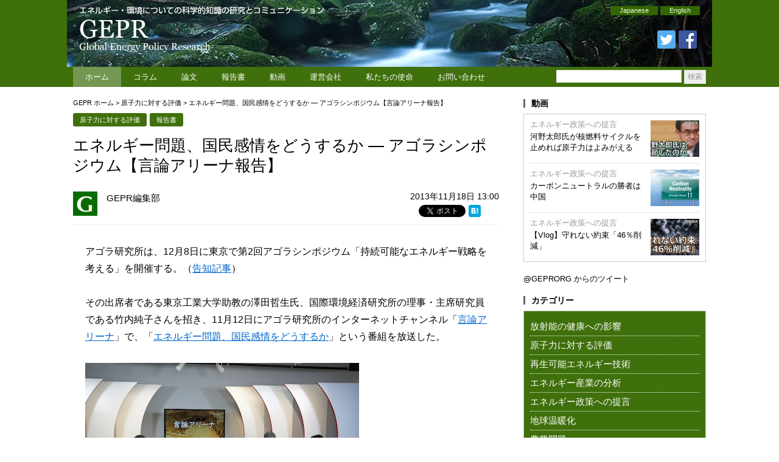

--- FILE ---
content_type: text/html; charset=UTF-8
request_url: https://www.gepr.org/contents/20131118-04/
body_size: 18550
content:
<!DOCTYPE html>
<html lang="ja">
<head prefix="og: http://ogp.me/ns# fb: http://ogp.me/ns/fb# article: http://ogp.me/ns/article#">
<meta charset="utf-8">
<title>エネルギー問題、国民感情をどうするか  — アゴラシンポジウム【言論アリーナ報告】 &#8211; Global Energy Policy Research | GEPR</title>
<meta name="keywords" content="GEPR,Global Energy,Global Energy Policy Research,放射能の健康への影響, 原子力に対する評価, 再生可能エネルギー技術, エネルギー産業, 規制改革、エネルギー政策への提言,福島第一原子力発電所,3.11,東日本大震災,除染,東京電力,エネルギー問題,エネルギー政策,放射能,放射性物質,エコ,太陽発電,風力発電,地熱発電,電力 , エネルギー問題、国民感情をどうするか  — アゴラシンポジウム【言論アリーナ報告】" />

<meta name="description" content="エネルギー問題、国民感情をどうするか  — アゴラシンポジウム【言論アリーナ報告】 ／ アゴラ研究所は、12月8日に東京で第2回アゴラシンポジウム「持続可能なエネルギー戦略を考える」を開催する。（告知記事） その出席者である東京工業大学助教の澤田哲生氏、国際環境経済研究所の理事・主席研究員である竹内純子さん" />

<meta name="twitter:card" content="summary_large_image">
<meta name="twitter:site" content="@GEPRORG">
<meta name="twitter:creator" content="@GEPRORG">
<meta name="twitter:title" content="エネルギー問題、国民感情をどうするか  — アゴラシンポジウム【言論アリーナ報告】（GEPR編集部）">
<meta name="twitter:description" content="アゴラ研究所は、12月8日に東京で第2回アゴラシンポジウム「持続可能なエネルギー戦略を考える」を開催する。（告知記事） その出席者である東京工業大学助教の澤田哲生氏、国際環境経済研究所の理事・主席研究員である竹内純子さん">
<meta property="twitter:image" content="https://www.gepr.org/wp-content/uploads/2016/06/001-32.jpg">

<link rel="stylesheet" href="https://www.gepr.org/wp-content/themes/gepr/css/base.css" />
<link rel="stylesheet" href="https://www.gepr.org/wp-content/themes/gepr/style.css?1.0.3" media="screen" />
<link rel="stylesheet" href="https://www.gepr.org/wp-content/themes/gepr/style_print.css" media="print" />
<link rel="pingback" href="https://www.gepr.org/xmlrpc.php" />
<link rel="shortcut icon" href="https://www.gepr.org/img/favicon.ico" type="image/png">
<link rel="icon" href="https://www.gepr.org/img/favicon.ico" type="image/x-icon">

<!--<script src="https://ajax.googleapis.com/ajax/libs/jquery/1.8.2/jquery.min.js"></script>-->


<meta name='robots' content='max-image-preview:large' />
<link rel='dns-prefetch' href='//ajax.googleapis.com' />
<link rel="alternate" type="application/rss+xml" title="Global Energy Policy Research | GEPR &raquo; エネルギー問題、国民感情をどうするか  — アゴラシンポジウム【言論アリーナ報告】 のコメントのフィード" href="https://www.gepr.org/contents/20131118-04/feed/" />
<link rel='stylesheet' id='wp-block-library-css' href='https://www.gepr.org/wp-includes/css/dist/block-library/style.min.css?ver=6.4.7' type='text/css' media='all' />
<style id='classic-theme-styles-inline-css' type='text/css'>
/*! This file is auto-generated */
.wp-block-button__link{color:#fff;background-color:#32373c;border-radius:9999px;box-shadow:none;text-decoration:none;padding:calc(.667em + 2px) calc(1.333em + 2px);font-size:1.125em}.wp-block-file__button{background:#32373c;color:#fff;text-decoration:none}
</style>
<style id='global-styles-inline-css' type='text/css'>
body{--wp--preset--color--black: #000000;--wp--preset--color--cyan-bluish-gray: #abb8c3;--wp--preset--color--white: #ffffff;--wp--preset--color--pale-pink: #f78da7;--wp--preset--color--vivid-red: #cf2e2e;--wp--preset--color--luminous-vivid-orange: #ff6900;--wp--preset--color--luminous-vivid-amber: #fcb900;--wp--preset--color--light-green-cyan: #7bdcb5;--wp--preset--color--vivid-green-cyan: #00d084;--wp--preset--color--pale-cyan-blue: #8ed1fc;--wp--preset--color--vivid-cyan-blue: #0693e3;--wp--preset--color--vivid-purple: #9b51e0;--wp--preset--gradient--vivid-cyan-blue-to-vivid-purple: linear-gradient(135deg,rgba(6,147,227,1) 0%,rgb(155,81,224) 100%);--wp--preset--gradient--light-green-cyan-to-vivid-green-cyan: linear-gradient(135deg,rgb(122,220,180) 0%,rgb(0,208,130) 100%);--wp--preset--gradient--luminous-vivid-amber-to-luminous-vivid-orange: linear-gradient(135deg,rgba(252,185,0,1) 0%,rgba(255,105,0,1) 100%);--wp--preset--gradient--luminous-vivid-orange-to-vivid-red: linear-gradient(135deg,rgba(255,105,0,1) 0%,rgb(207,46,46) 100%);--wp--preset--gradient--very-light-gray-to-cyan-bluish-gray: linear-gradient(135deg,rgb(238,238,238) 0%,rgb(169,184,195) 100%);--wp--preset--gradient--cool-to-warm-spectrum: linear-gradient(135deg,rgb(74,234,220) 0%,rgb(151,120,209) 20%,rgb(207,42,186) 40%,rgb(238,44,130) 60%,rgb(251,105,98) 80%,rgb(254,248,76) 100%);--wp--preset--gradient--blush-light-purple: linear-gradient(135deg,rgb(255,206,236) 0%,rgb(152,150,240) 100%);--wp--preset--gradient--blush-bordeaux: linear-gradient(135deg,rgb(254,205,165) 0%,rgb(254,45,45) 50%,rgb(107,0,62) 100%);--wp--preset--gradient--luminous-dusk: linear-gradient(135deg,rgb(255,203,112) 0%,rgb(199,81,192) 50%,rgb(65,88,208) 100%);--wp--preset--gradient--pale-ocean: linear-gradient(135deg,rgb(255,245,203) 0%,rgb(182,227,212) 50%,rgb(51,167,181) 100%);--wp--preset--gradient--electric-grass: linear-gradient(135deg,rgb(202,248,128) 0%,rgb(113,206,126) 100%);--wp--preset--gradient--midnight: linear-gradient(135deg,rgb(2,3,129) 0%,rgb(40,116,252) 100%);--wp--preset--font-size--small: 13px;--wp--preset--font-size--medium: 20px;--wp--preset--font-size--large: 36px;--wp--preset--font-size--x-large: 42px;--wp--preset--spacing--20: 0.44rem;--wp--preset--spacing--30: 0.67rem;--wp--preset--spacing--40: 1rem;--wp--preset--spacing--50: 1.5rem;--wp--preset--spacing--60: 2.25rem;--wp--preset--spacing--70: 3.38rem;--wp--preset--spacing--80: 5.06rem;--wp--preset--shadow--natural: 6px 6px 9px rgba(0, 0, 0, 0.2);--wp--preset--shadow--deep: 12px 12px 50px rgba(0, 0, 0, 0.4);--wp--preset--shadow--sharp: 6px 6px 0px rgba(0, 0, 0, 0.2);--wp--preset--shadow--outlined: 6px 6px 0px -3px rgba(255, 255, 255, 1), 6px 6px rgba(0, 0, 0, 1);--wp--preset--shadow--crisp: 6px 6px 0px rgba(0, 0, 0, 1);}:where(.is-layout-flex){gap: 0.5em;}:where(.is-layout-grid){gap: 0.5em;}body .is-layout-flow > .alignleft{float: left;margin-inline-start: 0;margin-inline-end: 2em;}body .is-layout-flow > .alignright{float: right;margin-inline-start: 2em;margin-inline-end: 0;}body .is-layout-flow > .aligncenter{margin-left: auto !important;margin-right: auto !important;}body .is-layout-constrained > .alignleft{float: left;margin-inline-start: 0;margin-inline-end: 2em;}body .is-layout-constrained > .alignright{float: right;margin-inline-start: 2em;margin-inline-end: 0;}body .is-layout-constrained > .aligncenter{margin-left: auto !important;margin-right: auto !important;}body .is-layout-constrained > :where(:not(.alignleft):not(.alignright):not(.alignfull)){max-width: var(--wp--style--global--content-size);margin-left: auto !important;margin-right: auto !important;}body .is-layout-constrained > .alignwide{max-width: var(--wp--style--global--wide-size);}body .is-layout-flex{display: flex;}body .is-layout-flex{flex-wrap: wrap;align-items: center;}body .is-layout-flex > *{margin: 0;}body .is-layout-grid{display: grid;}body .is-layout-grid > *{margin: 0;}:where(.wp-block-columns.is-layout-flex){gap: 2em;}:where(.wp-block-columns.is-layout-grid){gap: 2em;}:where(.wp-block-post-template.is-layout-flex){gap: 1.25em;}:where(.wp-block-post-template.is-layout-grid){gap: 1.25em;}.has-black-color{color: var(--wp--preset--color--black) !important;}.has-cyan-bluish-gray-color{color: var(--wp--preset--color--cyan-bluish-gray) !important;}.has-white-color{color: var(--wp--preset--color--white) !important;}.has-pale-pink-color{color: var(--wp--preset--color--pale-pink) !important;}.has-vivid-red-color{color: var(--wp--preset--color--vivid-red) !important;}.has-luminous-vivid-orange-color{color: var(--wp--preset--color--luminous-vivid-orange) !important;}.has-luminous-vivid-amber-color{color: var(--wp--preset--color--luminous-vivid-amber) !important;}.has-light-green-cyan-color{color: var(--wp--preset--color--light-green-cyan) !important;}.has-vivid-green-cyan-color{color: var(--wp--preset--color--vivid-green-cyan) !important;}.has-pale-cyan-blue-color{color: var(--wp--preset--color--pale-cyan-blue) !important;}.has-vivid-cyan-blue-color{color: var(--wp--preset--color--vivid-cyan-blue) !important;}.has-vivid-purple-color{color: var(--wp--preset--color--vivid-purple) !important;}.has-black-background-color{background-color: var(--wp--preset--color--black) !important;}.has-cyan-bluish-gray-background-color{background-color: var(--wp--preset--color--cyan-bluish-gray) !important;}.has-white-background-color{background-color: var(--wp--preset--color--white) !important;}.has-pale-pink-background-color{background-color: var(--wp--preset--color--pale-pink) !important;}.has-vivid-red-background-color{background-color: var(--wp--preset--color--vivid-red) !important;}.has-luminous-vivid-orange-background-color{background-color: var(--wp--preset--color--luminous-vivid-orange) !important;}.has-luminous-vivid-amber-background-color{background-color: var(--wp--preset--color--luminous-vivid-amber) !important;}.has-light-green-cyan-background-color{background-color: var(--wp--preset--color--light-green-cyan) !important;}.has-vivid-green-cyan-background-color{background-color: var(--wp--preset--color--vivid-green-cyan) !important;}.has-pale-cyan-blue-background-color{background-color: var(--wp--preset--color--pale-cyan-blue) !important;}.has-vivid-cyan-blue-background-color{background-color: var(--wp--preset--color--vivid-cyan-blue) !important;}.has-vivid-purple-background-color{background-color: var(--wp--preset--color--vivid-purple) !important;}.has-black-border-color{border-color: var(--wp--preset--color--black) !important;}.has-cyan-bluish-gray-border-color{border-color: var(--wp--preset--color--cyan-bluish-gray) !important;}.has-white-border-color{border-color: var(--wp--preset--color--white) !important;}.has-pale-pink-border-color{border-color: var(--wp--preset--color--pale-pink) !important;}.has-vivid-red-border-color{border-color: var(--wp--preset--color--vivid-red) !important;}.has-luminous-vivid-orange-border-color{border-color: var(--wp--preset--color--luminous-vivid-orange) !important;}.has-luminous-vivid-amber-border-color{border-color: var(--wp--preset--color--luminous-vivid-amber) !important;}.has-light-green-cyan-border-color{border-color: var(--wp--preset--color--light-green-cyan) !important;}.has-vivid-green-cyan-border-color{border-color: var(--wp--preset--color--vivid-green-cyan) !important;}.has-pale-cyan-blue-border-color{border-color: var(--wp--preset--color--pale-cyan-blue) !important;}.has-vivid-cyan-blue-border-color{border-color: var(--wp--preset--color--vivid-cyan-blue) !important;}.has-vivid-purple-border-color{border-color: var(--wp--preset--color--vivid-purple) !important;}.has-vivid-cyan-blue-to-vivid-purple-gradient-background{background: var(--wp--preset--gradient--vivid-cyan-blue-to-vivid-purple) !important;}.has-light-green-cyan-to-vivid-green-cyan-gradient-background{background: var(--wp--preset--gradient--light-green-cyan-to-vivid-green-cyan) !important;}.has-luminous-vivid-amber-to-luminous-vivid-orange-gradient-background{background: var(--wp--preset--gradient--luminous-vivid-amber-to-luminous-vivid-orange) !important;}.has-luminous-vivid-orange-to-vivid-red-gradient-background{background: var(--wp--preset--gradient--luminous-vivid-orange-to-vivid-red) !important;}.has-very-light-gray-to-cyan-bluish-gray-gradient-background{background: var(--wp--preset--gradient--very-light-gray-to-cyan-bluish-gray) !important;}.has-cool-to-warm-spectrum-gradient-background{background: var(--wp--preset--gradient--cool-to-warm-spectrum) !important;}.has-blush-light-purple-gradient-background{background: var(--wp--preset--gradient--blush-light-purple) !important;}.has-blush-bordeaux-gradient-background{background: var(--wp--preset--gradient--blush-bordeaux) !important;}.has-luminous-dusk-gradient-background{background: var(--wp--preset--gradient--luminous-dusk) !important;}.has-pale-ocean-gradient-background{background: var(--wp--preset--gradient--pale-ocean) !important;}.has-electric-grass-gradient-background{background: var(--wp--preset--gradient--electric-grass) !important;}.has-midnight-gradient-background{background: var(--wp--preset--gradient--midnight) !important;}.has-small-font-size{font-size: var(--wp--preset--font-size--small) !important;}.has-medium-font-size{font-size: var(--wp--preset--font-size--medium) !important;}.has-large-font-size{font-size: var(--wp--preset--font-size--large) !important;}.has-x-large-font-size{font-size: var(--wp--preset--font-size--x-large) !important;}
.wp-block-navigation a:where(:not(.wp-element-button)){color: inherit;}
:where(.wp-block-post-template.is-layout-flex){gap: 1.25em;}:where(.wp-block-post-template.is-layout-grid){gap: 1.25em;}
:where(.wp-block-columns.is-layout-flex){gap: 2em;}:where(.wp-block-columns.is-layout-grid){gap: 2em;}
.wp-block-pullquote{font-size: 1.5em;line-height: 1.6;}
</style>
<link rel='stylesheet' id='wp-pagenavi-css' href='https://www.gepr.org/wp-content/plugins/wp-pagenavi/pagenavi-css.css?ver=2.70' type='text/css' media='all' />
<link rel='stylesheet' id='wordpress-popular-posts-css-css' href='https://www.gepr.org/wp-content/plugins/wordpress-popular-posts/assets/css/wpp.css?ver=6.3.4' type='text/css' media='all' />
<link rel='stylesheet' id='amazonjs-css' href='https://www.gepr.org/wp-content/plugins/amazonjs/css/amazonjs.css?ver=0.10' type='text/css' media='all' />
<link rel='stylesheet' id='slimbox2-css' href='https://www.gepr.org/wp-content/plugins/wp-slimbox2/css/slimbox2.css?ver=1.1' type='text/css' media='screen' />
<script type="text/javascript" src="https://ajax.googleapis.com/ajax/libs/jquery/1.8.2/jquery.min.js?ver=1.8.2" id="jquery-js"></script>
<script type="application/json" id="wpp-json">

{"sampling_active":0,"sampling_rate":100,"ajax_url":"https:\/\/www.gepr.org\/wp-json\/wordpress-popular-posts\/v1\/popular-posts","api_url":"https:\/\/www.gepr.org\/wp-json\/wordpress-popular-posts","ID":425,"token":"696d4da7f4","lang":0,"debug":0}

</script>
<script type="text/javascript" src="https://www.gepr.org/wp-content/plugins/wordpress-popular-posts/assets/js/wpp.min.js?ver=6.3.4" id="wpp-js-js"></script>
<script type="text/javascript" src="https://www.gepr.org/wp-content/plugins/wp-slimbox2/javascript/slimbox2.js?ver=2.04" id="slimbox2-js"></script>
<script type="text/javascript" id="slimbox2_autoload-js-extra">
/* <![CDATA[ */
var slimbox2_options = {"autoload":"1","overlayColor":"#000000","loop":"","overlayOpacity":"0.8","overlayFadeDuration":"400","resizeDuration":"400","resizeEasing":"swing","initialWidth":"250","initialHeight":"250","imageFadeDuration":"400","captionAnimationDuration":"400","caption":"el.title || el.firstChild.alt || el.firstChild.title || el.href || el.href","url":"1","selector":"div.entry-content, div.gallery, div.entry, div.post, div#page, body","counterText":"Image {x} of {y}","closeKeys":"27,88,67","previousKeys":"37,80","nextKeys":"39,78","prev":"https:\/\/www.gepr.org\/wp-content\/plugins\/wp-slimbox2\/images\/default\/prevlabel.gif","next":"https:\/\/www.gepr.org\/wp-content\/plugins\/wp-slimbox2\/images\/default\/nextlabel.gif","close":"https:\/\/www.gepr.org\/wp-content\/plugins\/wp-slimbox2\/images\/default\/closelabel.gif","picasaweb":"","flickr":"","mobile":""};
/* ]]> */
</script>
<script type="text/javascript" src="https://www.gepr.org/wp-content/plugins/wp-slimbox2/javascript/slimbox2_autoload.js?ver=1.0.4b" id="slimbox2_autoload-js"></script>
<link rel="https://api.w.org/" href="https://www.gepr.org/wp-json/" /><link rel="alternate" type="application/json" href="https://www.gepr.org/wp-json/wp/v2/posts/425" /><link rel="EditURI" type="application/rsd+xml" title="RSD" href="https://www.gepr.org/xmlrpc.php?rsd" />
<link rel="canonical" href="https://www.gepr.org/contents/20131118-04/" />
<link rel='shortlink' href='https://www.gepr.org/?p=425' />
<link rel="alternate" type="application/json+oembed" href="https://www.gepr.org/wp-json/oembed/1.0/embed?url=https%3A%2F%2Fwww.gepr.org%2Fcontents%2F20131118-04%2F" />
<link rel="alternate" type="text/xml+oembed" href="https://www.gepr.org/wp-json/oembed/1.0/embed?url=https%3A%2F%2Fwww.gepr.org%2Fcontents%2F20131118-04%2F&#038;format=xml" />
            <style id="wpp-loading-animation-styles">@-webkit-keyframes bgslide{from{background-position-x:0}to{background-position-x:-200%}}@keyframes bgslide{from{background-position-x:0}to{background-position-x:-200%}}.wpp-widget-placeholder,.wpp-widget-block-placeholder,.wpp-shortcode-placeholder{margin:0 auto;width:60px;height:3px;background:#dd3737;background:linear-gradient(90deg,#dd3737 0%,#571313 10%,#dd3737 100%);background-size:200% auto;border-radius:3px;-webkit-animation:bgslide 1s infinite linear;animation:bgslide 1s infinite linear}</style>
            


<script>
jQuery(function($){
    jQuery("#tab li").click(function() {
        var num = jQuery("#tab li").index(this);
        jQuery(".content_wrap").addClass('disnon');
        jQuery(".content_wrap").eq(num).removeClass('disnon');
        jQuery("#tab li").removeClass('select');
        jQuery(this).addClass('select')
    });

    jQuery('#pagetop').hide();
    jQuery(window).scroll(function(){
        if (jQuery(this).scrollTop() > 100) {
            jQuery('#pagetop').fadeIn();
        }
        else {
            jQuery('#pagetop').fadeOut();
        }
    });
 
    jQuery('#pagetop').click(function(){
        jQuery('html,body').animate({
            scrollTop: 0
        }, 300);
        return false;
    });

    jQuery('a img').hover(
      function(){$(this).fadeTo(1, 0.8);},
      function(){$(this).fadeTo(1, 1.0);}
    );
});
</script>

<script type="text/javascript" src="https://www.gepr.org/wp-content/themes/gepr/js/jquery.imageNavigation_sk.js"></script>
<script type="text/javascript">
jQuery(function(){
  jQuery("#image-navigation-text").imageNavigation({
    time:4000,
    animationTime:700,
    rolloverTime: 0,
    rolloutTime: 700,
    rolloverImage: false
  });
});
</script>

</head>

<body>
<!-- Analytics ここから-->

<script type="text/javascript">

  var _gaq = _gaq || [];
  _gaq.push(['_setAccount', 'UA-27864813-1']);
  _gaq.push(['_setDomainName', 'gepr.org']);
  _gaq.push(['_trackPageview']);

  (function() {
    var ga = document.createElement('script'); ga.type = 'text/javascript'; ga.async = true;
    ga.src = ('https:' == document.location.protocol ? 'https://ssl' : 'http://www') + '.google-analytics.com/ga.js';
    var s = document.getElementsByTagName('script')[0]; s.parentNode.insertBefore(ga, s);
  })();

</script>

<!-- Analytics ここまで-->
<div id="headerWapper" class="clearfix">
<div id="header" class="clearfix">
<h1><a href="https://www.gepr.org"><img src="https://www.gepr.org/wp-content/themes/gepr/img/logo.png" alt="GEPR: Global Energr Policy Research" border="0" /></a></h1>
<div class="headerFunction">
<ul id="lang-button">
<li><a href="/ja/">Japanese</a></li>
<li><a href="/en/">English</a></li>
</ul>
<ul class="sns">
<li><a href="https://twitter.com/GEPRORG"><img src="https://www.gepr.org/wp-content/themes/gepr/img/ic_twitter.png" alt="" border="0" /></a></li>
<li><a href="https://www.facebook.com/GEPR.org/"><img src="https://www.gepr.org/wp-content/themes/gepr/img/ic_facebook.png" alt="" border="0" /></a></li>
</ul>
</div>

<!-- id="header" --></div>
<!-- id="headerWapper" --></div>

<div id="globalnaviWrapper" class="clearfix">
<div id="globalnavi">

<ul>
    <li class="current"><a href="https://www.gepr.org/">ホーム</a></li><!--
  --><li><a href="https://www.gepr.org/columns/">コラム</a></li><!--
  --><li><a href="https://www.gepr.org/articles/">論文</a></li><!--
  --><li><a href="https://www.gepr.org/reports/">報告書</a></li><!--
  --><li><a href="https://www.gepr.org/video/">動画</a></li><!--
  --><li><a href="http://www.agorajp.com/company/" target="_blank">運営会社</a></li><!--
  --><li><a href="https://www.gepr.org/mission/">私たちの使命</a></li><!--
  --><li class="last"><a href="https://www.gepr.org/contactus/">お問い合わせ</a></li>
</ul>

<div id="search">
<form role="search" method="get" id="searchform" action="https://www.gepr.org" >
  <div>
  <input type="text" class="text" value="" name="s" id="s" />
  <input type="submit" class="submit" id="searchsubmit" value="検索" />
  </div>
  </form>

<!-- id="search" --></div>
<!-- id="globalnavi" --></div>
<!-- id="globalnaviWrapper" --></div>

<div id="wrapper">

<div id="content" class="clearfix">
<div id="main">

<!-- パンくずナビゲーション -->
<div class="breadcrumb"><!-- Breadcrumb NavXT 7.2.0 -->
<span typeof="v:Breadcrumb"><a rel="v:url" property="v:title" title="Go to Global Energy Policy Research | GEPR." href="https://www.gepr.org" class="home">GEPR ホーム</a></span> &gt; <span typeof="v:Breadcrumb"><a rel="v:url" property="v:title" title="Go to the 原子力に対する評価 category archives." href="https://www.gepr.org/the-evaluation-of-nuclear-power/" class="taxonomy category">原子力に対する評価</a></span> &gt; <span typeof="v:Breadcrumb"><span property="v:title">エネルギー問題、国民感情をどうするか  — アゴラシンポジウム【言論アリーナ報告】</span></span></div><!-- パンくずナビゲーション -->

<div class="article">


<div class="categoryList clearfix">
<ul class="post-categories">
	<li><a href="https://www.gepr.org/the-evaluation-of-nuclear-power/" rel="category tag">原子力に対する評価</a></li>
	<li><a href="https://www.gepr.org/reports/" rel="category tag">報告書</a></li></ul></div>

<div class="title"><h2><!-- ArticleTitle Start -->エネルギー問題、国民感情をどうするか  — アゴラシンポジウム【言論アリーナ報告】<!-- ArticleTitle End --></h2></div>

<div class="function">
<div class="date">2013年11月18日 13:00</div>
<div class="sns">
<ul>
<li><div class="fb-like" data-href="https://www.gepr.org/contents/20131118-04/" data-width="100" data-layout="button_count" data-show-faces="false" data-send="false">&nbsp;</div></li>
<li><a href="https://twitter.com/share" data-count="horizontal" class="twitter-share-button" data-url="https://www.gepr.org/contents/20131118-04/" data-text="エネルギー問題、国民感情をどうするか  — アゴラシンポジウム【言論アリーナ報告】" data-lang="ja">&nbsp;</a></li>
<li><div class="wsbl_hatena_button"><a href="http://b.hatena.ne.jp/entry/https://www.gepr.org/contents/20131118-04/" class="hatena-bookmark-button" data-hatena-bookmark-title="エネルギー問題、国民感情をどうするか  — アゴラシンポジウム【言論アリーナ報告】" data-hatena-bookmark-layout="standard" title="はてなブックマークに追加"> <img src="//b.hatena.ne.jp/images/entry-button/button-only@2x.png" alt="はてなブックマークに追加" width="20" height="20" style="border: none;" /></a></div></li>
</ul>
<!-- class="sns" --></div>
<!-- class="function" --></div>

<div class="articleTop">
<div class="authorInfo clearfix">
<div class="authorAvatar"><img alt='アバター画像' src='https://www.gepr.org/ja/cms/wp-content/uploads/2016/06/3196135a94a7b8316f03380bc9cdbbe9-60x60.png' srcset='https://www.gepr.org/ja/cms/wp-content/uploads/2016/06/3196135a94a7b8316f03380bc9cdbbe9-120x120.png 2x' class='avatar avatar-60 photo' height='60' width='60' decoding='async'/></div>
<div class="author"><a href="https://www.gepr.org/contents/author/gepreditor/">GEPR編集部</a></div>
<div class="businesstitle"></div>
<!-- class="authorInfo" --></div>
<!-- class="articleTop" --></div>

<div class="articleContent">

<div class="body">
<p class="text">アゴラ研究所は、12月8日に東京で第2回アゴラシンポジウム「持続可能なエネルギー戦略を考える」を開催する。（<a href="https://www.gepr.org/ja/contents/20131111-04/">告知記事</a>）</p>
<p class="text">その出席者である東京工業大学助教の澤田哲生氏、国際環境経済研究所の理事・主席研究員である竹内純子さんを招き、11月12日にアゴラ研究所のインターネットチャンネル「<a href="http://www.youtube.com/channel/UCJHLwoEJ55msgoxeiqJjOvA" target="_blank">言論アリーナ</a>」で、「<a href="http://www.youtube.com/watch?v=wgs-diI0qH0" target="_blank">エネルギー問題、国民感情をどうするか</a>」という番組を放送した。</p>
<div class="chart-area">
<img decoding="async" src="https://www.gepr.org/ja/images/20131118-04/img/001.jpg" />
</div>
<p class="text">放送では、同日に小泉純一郎元首相が日本記者クラブで行った原発をめぐる講演（<a href="http://www.youtube.com/watch?v=wgs-diI0qH0" target="_blank">日本記者クラブYouTubeチャンネル</a>）を批判的に分析した。福島原発事故から2年8カ月が経過したのに、エネルギー・原発問題は混乱が続いている。その背景にある人々の原子力への不信を、どのように考えるべきかを議論した。</p>
<h4 class="subtitle">小泉講演への疑問1−核廃棄物問題は解決不可能か？</h4>
<p class="text">小泉氏の講演は「脱原発を即座に行え」というもの。小泉氏はフィンランドのオンカロで、原発でできる放射性廃棄物の最終処分場を見学したことを強調して、「核のゴミ」脱原発を早期に行うことを主張した。</p>
<p class="text">これについて澤田氏は「まったく論理的ではない」と反論した。使用済核燃料などの最終処分方法は各国で考えられているが、いずれも最終的には地中処分を検討している。日本では、その地中処分に「核燃料サイクル」という取り組みを加えたものだ。</p>
<p class="text">それは再処理して核燃料の容積を減らし、プルトニウムを再利用する。それでも残る放射性物質をガラス固化体にして特殊な容器に入れて、地下数百メートルの地下に置き、人間の手から離そうとするものだ。日本では岐阜県瑞浪市、北海道幌延町で岩盤に穴を堀り、地中処分の影響について実証実験を行っている。放射性物質の大半は100年経過すれば無害化されるが、プルトニウムなどは無害化まで10万年程度かかるとされる。</p>
<p class="text">現在の日本では、使用済核燃料は分散して各地の原発に置かれている。それは1万4000トンもある。「小泉氏はそれに言及していない。原発ゼロにしてもその問題は解決しない」（池田氏）。また「地上に置くよりも、一カ所に集めて地下に置く方が、リスクは低くなる」（澤田氏）という批判があった。</p>
<p class="text">最終処分地の決定が難航していることは事実だ。しかし使用済核燃料の手段は見えているが、政治がこの問題に真剣に取り組まない面がある。「小泉さんのように時計の針を巻き戻すことを言うと、ただの混乱しか生まない」と澤田氏は指摘した。</p>
<p class="text">さらに竹内さんは、今ある原発の停止によって電力の不足と電力料金の上昇が起こっているという現実の問題を直視してほしいとした。さらに、「政治の仕事は方針を決めること。そうすれば優れた人が方法を考えてくれる」という小泉氏の発言については、全員が「無責任」と批判した。</p>
<h4 class="subtitle">小泉講演への疑問2—技術革新はありえるのか？</h4>
<p class="text">また小泉氏は再生可能エネルギーについて、大きな期待を寄せた。これについて池田氏は次のように述べた。「再エネはいくら増えても、原発の発電量をおぎなえない。2年半前に繰り返され、振興策をしても原発の代わりにこの1年でならなかった。その現実を小泉氏は見るべきだ」。</p>
<p class="text">澤田氏は各電源を使うことによる人間の健康への影響が、各国で検証されていると紹介した。どの研究も、その悪影響の程度の順番は、石炭、石油、天然ガス、原発、風力となる。化石燃料は採掘や、大気汚染での問題があり太陽光は工場の製造過程で、有毒物質を使うリスクがある。「再エネルギーを増やせば、その不安定性を克服するために、火力を増やす必要がある」という。</p>
<p class="text">再エネの弱点を補うために、小泉氏は蓄電技術の革新に期待する。蓄電池は世界各国で、投資と研究が行われている。EV（電気自動車）がそれを必要とするために加速した。しかし池田氏によれば、現時点でのコストは、電力に換算すると、1kW当たり約200ドル（2万円）にもなる。火力発電のコストは10円以下、さらに原発がそれより安いことを考えると、「このコストの差を埋めることは大変難しい」と予想した。</p>
<h4 class="subtitle">日本の問題、「エネルギーで原子力に関心が向きすぎ」</h4>
<p class="text">問題の多い小泉氏の講演だが、メディアが大きく取り上げ、そして影響力も大きい。朝日新聞の11月12日の<a href="http://headlines.yahoo.co.jp/hl?a=20131112-00000006-asahi-pol" target="_blank">世論調査</a>によると、最近の小泉氏の脱原発論について、「支持する」が60％、「支持しない」25％、「その他・答えない」が15％となった。</p>
<p class="text">エネルギーをめぐる議論で、日本では原発に関心が向きすぎであり、しかも「賛成か、反対か」という単純な議論ばかりが行われる。これも放送で話題となった。</p>
<p class="text">原子力には、問題も多い半面、メリットもある。そうしたことが報道されず、議論もされない。「高密度のエネルギーを使う要求を人類は止められないし、そういうエネルギーを使いこなせる集団が勝ち残ってきた。原発が世界からなくなる未来は、今のところ考えられない。日本が原発をやめるなら中国と韓国が進出するだけ」と、澤田氏は述べた。</p>
<p class="text">原子力は、温暖化対策とエネルギー不足の一手段であることが、世界で注目を集めている理由の一つだ。竹内さんは日本の温暖化政策が混乱していることを指摘した。政府方針は放送後15日に正式発表されたが、「2020年の温室効果ガス削減目標は05年比3．8％減」とした。しかし、その内実は原発稼働ゼロであることから、あいまいさを残して暫定的な目標になっている。「具体策が立てられない」（竹内さん）という。</p>
<h4 class="subtitle">メディア、専門家、世論、政治家の問題の集大成</h4>
<p class="text">なぜこのような議論の混乱が起きているのか。理由は複合的だ</p>
<p class="text">「メディアが成熟しないことが一因」であると、池田氏は指摘した。朝日新聞、東京中日新聞、また東京のテレビなどは、反原発という社論を決めると、多様な意見を掲載しない。また原子力事故の被災者を「聖なる存在」「犠牲者」であるかのようにして、一部の人の「反原発」や「リスクゼロ」の意見を絶対視する。そして、読者に喜ばれようと、報道は過激になる。</p>
<p class="text">「小泉さんの話は、技術を語り、議論の対象にできる。しかし『命より金を取るのか』とか『原発は悪だ』などの感情論ばかりが報道され、そして同調する人がいる。こうした思考停止の議論は何も生まない」と、池田氏は指摘した。</p>
<p class="text">原発事故後に沈黙して正確な情報を告知しなかった、原子力の専門家の責任も重い。「2年半隠れていたが、もぞもぞと『原子力ムラ』の中で動き出した。そういう人に『今こそあなた方が何十年もやってきたことを、世間の人に聞いてもらえるチャンスですよ。3・11前は誰も関心を持たなかった』と話しているのに、皆、批判を怖がって出てこない」という。ただし、これには「御用学者」などと、感情的に原子力や医療関係者を攻撃する一部の人の責任もあるという。</p>
<p class="text">これまでの広報活動も、まったく機能しなくなった。福島原発事故まで、政府、電力会社、原子力関係者は、原子力の必要性や安全性をPRしてきた。ところが、原発事故の後で誰もそうした論点を振り返らなかった。なぜか。竹内さんは東京電力の社員だった。「広報は一生懸命やっているのだが、コミュニケーション、つまり双方向の情報のやり取りではなく、説得になってしまった。それが信頼を築けなかった理由かもしれない」と、竹内さんは分析した。</p>
<p class="text">エネルギーをめぐる国民的な議論を深めるには、今までの方法が役立たない。「今後どうすればいいのか、手法が見えない」という点で出席者は一致した。しかし「正確な情報を共有し、できる限り感情に流れず、理性的に合意を積み重ねること」（竹内さん）という進むべき方向は明らかだ。</p>
<p class="text">エネルギー政策では「3つのE」を考えることが基本といわれる。「エネルギー・セキュリティー（安全・安全保障）」「エコロジー（環境）」「エコノミー（経済性）」の、Eから始まる3論点だ。「今は『放射能からの安全』に関心が向きがちだが、生活や安定供給などの『安全』も含むはず。さまざまな視点から問題を、考え、議論を積み重ねることは必要ではないか」と竹内さんは述べた。</p>
<p class="text">番組の最後に「小泉発言を支持しますか」と、ニコ生視聴者向けにアンケートを行った。すると「支持する」が35・5％、「支持しない」が64・5％となり、朝日新聞世論調査と真逆になった。もちろん、質問母集団の違いが現れた形だが、小泉氏への意見は決して賛美一辺倒ではない。</p>
<p class="text">池田氏は最後にまとめた。「12月8日のシンポジウムでは、混乱する議論を整理し、現状を変えるささやかな一歩にしたい。冷静な議論を積み重ねることで、適切なエネルギーの未来の構築ができることを期待している」。</p>
<p class="text">アゴラシンポジウムへの多くの方の参加、また放送の視聴をぜひご検討いただきたい。</p>
<p class="text">（2013年11月18日掲載）</p>
<p><!--end div.body--></div>

<!-- class="articleContent" --></div>

<div class="tag">
</div>

<a class="pdfbutton" href="https://www.gepr.org/contents/20131118-04/?output=pdf"><img src="https://www.gepr.org/wp-content/plugins/wp-mpdf/pdf.png" alt="This page as PDF" border="0" /></a>
<ul class="block_sns_bookmark mb10px">
<li class="fb_btn_bottom">
<a href="http://www.facebook.com/share.php?u=https://www.gepr.org/contents/20131118-04/" target="_blank" onclick="window.open(this.href, 'facebookWindow', 'width=650, height=306, menubar=no, toolbar=no, scrollbars=no'); return false;"><img src="https://www.gepr.org/wp-content/themes/gepr/img/icn_facebook.png" alt="Share on Facebook" width="30" height="37" style="border: none;" /><span>シェアする</span></a>
</li><!--
--><li class="tw_btn_bottom">
<a href="http://twitter.com/share?url=https://www.gepr.org/contents/20131118-04/&amp;text=エネルギー問題、国民感情をどうするか  — アゴラシンポジウム【言論アリーナ報告】　-　アゴラ" target="_blank"  onclick="window.open(this.href, 'twitterWindow', 'width=550, height=420, menubar=no, toolbar=no, scrollbars=no'); return false;"><img src="https://www.gepr.org/wp-content/themes/gepr/img/icn_twitter.png" alt="Share on Twitter" width="30" height="37" style="border: none;" /><span>ツイートする</span></a>
</li>
</ul><!--block_sns_bookmark-->


<div class="articleBottom">
<div class="authorInfo">
<div class="authorAvatar"><img alt='アバター画像' src='https://www.gepr.org/ja/cms/wp-content/uploads/2016/06/3196135a94a7b8316f03380bc9cdbbe9-60x60.png' srcset='https://www.gepr.org/ja/cms/wp-content/uploads/2016/06/3196135a94a7b8316f03380bc9cdbbe9-120x120.png 2x' class='avatar avatar-60 photo' height='60' width='60' decoding='async'/></div>
<div class="authorProfile">
<div class="author"><a href="https://www.gepr.org/contents/author/gepreditor/">GEPR編集部</a></div>
<div class="profile"></div>
<div class="authorPage"><a href="https://www.gepr.org/contents/author/gepreditor/">&gt; GEPR編集部のほかの記事を読む</a></div>
<!-- class="authorProfile" --></div>
<!-- class="authorInfo" --></div>
<!-- class="articleBottom" --></div>


<!-- class="article" --></div>
<div class="bottom">


<div class="header">
<h2>関連記事</h2>
</div>

<ul class="oneColumn clearfix">

<li class="box">
<div class="image"><a href="https://www.gepr.org/contents/20160107-04/" title="遺伝子組み換え作物、活用は可能か【アゴラ農業シンポジウム4】"><img src="https://www.gepr.org/wp-content/uploads/2017/01/9a2fbf5b302d4f9a1ca8af1f33622130-160x100.jpg" class="attachment-four size-four wp-post-image" alt="" decoding="async" loading="lazy" srcset="https://www.gepr.org/wp-content/uploads/2017/01/9a2fbf5b302d4f9a1ca8af1f33622130-160x100.jpg 160w, https://www.gepr.org/wp-content/uploads/2017/01/9a2fbf5b302d4f9a1ca8af1f33622130-279x172.jpg 279w" sizes="(max-width: 160px) 100vw, 160px" /></a></div>
<div class="title"><a href="https://www.gepr.org/contents/20160107-04/" title="遺伝子組み換え作物、活用は可能か【アゴラ農業シンポジウム4】">遺伝子組み換え作物、活用は可能か【アゴラ農業シンポジウム4】</a>
</div>
<div class="author"><a href="https://www.gepr.org/contents/author/gepreditor/" title="GEPR編集部 の投稿" rel="author">GEPR編集部</a></div>
<div class="excerpt">池田・石破さんの意見には、印象に残る点がいくつかありました。メディアがこの問題、安全に傾きがちな面はあるという指摘ですが、小島さん、この点をどう考えますか。</div>
<!-- class="box" --></li><li class="box">
<div class="image"><a href="https://www.gepr.org/contents/20160215-01/" title="今後どうなる？日本の温暖化対策（上）"><img src="https://www.gepr.org/wp-content/uploads/2016/06/001-254-160x100.jpg" class="attachment-four size-four wp-post-image" alt="" decoding="async" loading="lazy" srcset="https://www.gepr.org/wp-content/uploads/2016/06/001-254-160x100.jpg 160w, https://www.gepr.org/wp-content/uploads/2016/06/001-254-279x172.jpg 279w" sizes="(max-width: 160px) 100vw, 160px" /></a></div>
<div class="title"><a href="https://www.gepr.org/contents/20160215-01/" title="今後どうなる？日本の温暖化対策（上）">今後どうなる？日本の温暖化対策（上）</a>
</div>
<div class="author"><a href="https://www.gepr.org/contents/author/gepreditor/" title="GEPR編集部 の投稿" rel="author">GEPR編集部</a></div>
<div class="excerpt">すべての国が参加する枠組みであるパリ協定の合意という成果を挙げたCOP21（国連・気候変動枠組み条約第21回締約国会議）。そして今後の国内対策を示す地球温暖化対策計画（温対計画）の策定作業も始まった。この影響はどのように日本の産業界、そしてエネルギー業界に及ぶのか。3人の専門家を招き分析した。
</div>
<!-- class="box" --></li><li class="box">
<div class="image"><a href="https://www.gepr.org/contents/20150406-03/" title="2030年ＥＵエネルギー気候変動パッケージ（その１）― 続・欧州のエネルギー環境政策を巡る風景感"><img src="https://www.gepr.org/wp-content/uploads/2016/06/001-356-160x100.jpg" class="attachment-four size-four wp-post-image" alt="" decoding="async" loading="lazy" srcset="https://www.gepr.org/wp-content/uploads/2016/06/001-356-160x100.jpg 160w, https://www.gepr.org/wp-content/uploads/2016/06/001-356-300x185.jpg 300w, https://www.gepr.org/wp-content/uploads/2016/06/001-356-279x172.jpg 279w, https://www.gepr.org/wp-content/uploads/2016/06/001-356.jpg 600w" sizes="(max-width: 160px) 100vw, 160px" /></a></div>
<div class="title"><a href="https://www.gepr.org/contents/20150406-03/" title="2030年ＥＵエネルギー気候変動パッケージ（その１）― 続・欧州のエネルギー環境政策を巡る風景感">2030年ＥＵエネルギー気候変動パッケージ（その１）― 続・欧州のエネルギー環境政策を巡る風景感</a>
</div>
<div class="author"><a href="https://www.gepr.org/contents/author/junarima/" title="有馬 純 の投稿" rel="author">有馬 純</a></div>
<div class="excerpt">昨年7月に5回にわたって<a href="http://ieei.or.jp/2014/07/special201212071/" target="_blank">「欧州のエネルギー・環境政策をめぐる風景感」</a>を投稿したが、その後半年の間に色々な動きがあった。これから数回にわたって「続・欧州のエネルギー環境政策を巡る風景感」を綴ってみたい。
</div>
<!-- class="box" --></li><li class="box">
<div class="image"><a href="https://www.gepr.org/contents/20150525-02/" title="再エネ急拡大のエネルギーベストミックス案、実現可能か？"><img src="https://www.gepr.org/wp-content/uploads/2016/06/001-338-160x100.jpg" class="attachment-four size-four wp-post-image" alt="" decoding="async" loading="lazy" srcset="https://www.gepr.org/wp-content/uploads/2016/06/001-338-160x100.jpg 160w, https://www.gepr.org/wp-content/uploads/2016/06/001-338-279x172.jpg 279w" sizes="(max-width: 160px) 100vw, 160px" /></a></div>
<div class="title"><a href="https://www.gepr.org/contents/20150525-02/" title="再エネ急拡大のエネルギーベストミックス案、実現可能か？">再エネ急拡大のエネルギーベストミックス案、実現可能か？</a>
</div>
<div class="author"><a href="https://www.gepr.org/contents/author/takaakiishii/" title="石井 孝明 の投稿" rel="author">石井 孝明</a></div>
<div class="excerpt">経済産業省は4月28日に、エネルギー源の割合目標を定める「エネルギーミックス」案をまとめた。電源に占める原子力の割合を震災前の約3割から20−22％に減らす一方で、再エネを同7％から22−24％に拡大するなど、原子力に厳しく再エネにやさしい世論に配慮した。しかし、この目標は「荒唐無稽」というほどではないものの、実現が難しい内容だ。コストへの配慮が足りず、原子力の扱いがあいまいなためだ。それを概観してみる。
</div>
<!-- class="box" --></li><li class="box">
<div class="image"><a href="https://www.gepr.org/contents/20150608-03/" title="京都議定書はなぜ失敗したのか【言論アリーナ報告】"><img src="https://www.gepr.org/wp-content/uploads/2016/06/001-335-160x100.jpg" class="attachment-four size-four wp-post-image" alt="" decoding="async" loading="lazy" srcset="https://www.gepr.org/wp-content/uploads/2016/06/001-335-160x100.jpg 160w, https://www.gepr.org/wp-content/uploads/2016/06/001-335-279x172.jpg 279w" sizes="(max-width: 160px) 100vw, 160px" /></a></div>
<div class="title"><a href="https://www.gepr.org/contents/20150608-03/" title="京都議定書はなぜ失敗したのか【言論アリーナ報告】">京都議定書はなぜ失敗したのか【言論アリーナ報告】</a>
</div>
<div class="author"><a href="https://www.gepr.org/contents/author/gepreditor/" title="GEPR編集部 の投稿" rel="author">GEPR編集部</a></div>
<div class="excerpt">アゴラ研究所の運営するネット放送<a href="https://www.youtube.com/channel/UCJHLwoEJ55msgoxeiqJjOvA" target="_blank">「言論アリーナ」</a>。6月2日に<a href="https://www.youtube.com/watch?v=qwTwlIAOc2g" target="_blank">「京都議定書はなぜ失敗したのか?非現実的なエネルギーミックス」</a>を放送した。出演は澤昭裕氏（国際環境経済研究所所長、21世紀政策研究所研究主幹）、池田信夫氏（アゴラ研究所所長）、司会はGEPR編集者であるジャーナリストの石井孝明が務めた。
</div>
<!-- class="box" --></li><li class="box">
<div class="image"><a href="https://www.gepr.org/contents/20150518-01/" title="東通原発「断層問題」、規制委員会の判定への疑問"><img src="https://www.gepr.org/wp-content/uploads/2016/06/001-340-160x100.jpg" class="attachment-four size-four wp-post-image" alt="" decoding="async" loading="lazy" srcset="https://www.gepr.org/wp-content/uploads/2016/06/001-340-160x100.jpg 160w, https://www.gepr.org/wp-content/uploads/2016/06/001-340-279x172.jpg 279w" sizes="(max-width: 160px) 100vw, 160px" /></a></div>
<div class="title"><a href="https://www.gepr.org/contents/20150518-01/" title="東通原発「断層問題」、規制委員会の判定への疑問">東通原発「断層問題」、規制委員会の判定への疑問</a>
</div>
<div class="author"><a href="https://www.gepr.org/contents/author/takaakiishii/" title="石井 孝明 の投稿" rel="author">石井 孝明</a></div>
<div class="excerpt">原子力規制委員会は東北電力東通（ひがしどおり）原子力発電所（青森県）の敷地内の断層について「活動性が否定できない」とする有識者会合による評価書を3月25日に受理した。これに東北電力は異論を唱え、専門家も規制委の判断に疑問を示す。一般に知られていない問題を解説したい。
</div>
<!-- class="box" --></li><li class="box">
<div class="image"><a href="https://www.gepr.org/contents/20150119-04/" title="無資源国・日本は侵略に弱い－脱原発のできなかったウクライナから考える"><img src="https://www.gepr.org/wp-content/uploads/2016/06/001-121-160x100.jpg" class="attachment-four size-four wp-post-image" alt="" decoding="async" loading="lazy" srcset="https://www.gepr.org/wp-content/uploads/2016/06/001-121-160x100.jpg 160w, https://www.gepr.org/wp-content/uploads/2016/06/001-121-279x172.jpg 279w" sizes="(max-width: 160px) 100vw, 160px" /></a></div>
<div class="title"><a href="https://www.gepr.org/contents/20150119-04/" title="無資源国・日本は侵略に弱い－脱原発のできなかったウクライナから考える">無資源国・日本は侵略に弱い－脱原発のできなかったウクライナから考える</a>
</div>
<div class="author"><a href="https://www.gepr.org/contents/author/takaakiishii/" title="石井 孝明 の投稿" rel="author">石井 孝明</a></div>
<div class="excerpt">昨年11月、チェルノブイリ原発とウクライナ政変を視察するツアーに参加した。印象に残ったことがある。1986年の原発事故を経験したのにもかかわらず、ウクライナの人々が原発を容認していたことだ。
</div>
<!-- class="box" --></li><li class="box">
<div class="image"><a href="https://www.gepr.org/contents/20130924-02/" title="福島原発事故、専門家は責任から逃げるな"></a></div>
<div class="title"><a href="https://www.gepr.org/contents/20130924-02/" title="福島原発事故、専門家は責任から逃げるな">福島原発事故、専門家は責任から逃げるな</a>
</div>
<div class="author"><a href="https://www.gepr.org/contents/author/takaakiishii/" title="石井 孝明 の投稿" rel="author">石井 孝明</a></div>
<div class="excerpt">ある政府系財団の科学コミュニケーションセンターで、関係者がTwitterで「専門家による意義深い取り組みです」と、学者が科学知識を伝える組織の活動を紹介していた。科学技術と社会の関係は関心のある領域で、私はこうした情報をウォッチしている。しかし、ちょっと腹が立った。そこには「福島」「原発事故」という文字がない。挑発はよくないが、私はその関係者に次の皮肉を送ってしまった。
</div>
<!-- class="box" --></li>  
<!-- class="oneColumn" --></ul>
  
  
<div class="fb-comments" data-href="https://www.gepr.org/contents/20131118-04/" data-width="700" data-numposts="5"></div>
<!-- class="bottom" --></div>

<!-- id="main" --></div>

<div id="sub">

<div class="movie">
<div class="header">
<h2>動画</h2>
</div>
<div class="section">
<ul>
<li><a href="https://www.gepr.org/contents/20210911-02/" title="河野太郎氏が核燃料サイクルを止めれば原子力はよみがえる"><img src="https://www.gepr.org/wp-content/uploads/2021/09/maxresdefault-80x60.jpeg" class="attachment-small size-small wp-post-image" alt="" decoding="async" loading="lazy" /></a><span class="category"><a href="https://www.gepr.org/recommendations-for-energy-policy">エネルギー政策への提言</a></span><span class="title"><a href="https://www.gepr.org/contents/20210911-02/" title="河野太郎氏が核燃料サイクルを止めれば原子力はよみがえる">河野太郎氏が核燃料サイクルを止めれば原子力はよみがえる</a></span></li>
<li><a href="https://www.gepr.org/contents/20210702-02/" title="カーボンニュートラルの勝者は中国"><img src="https://www.gepr.org/wp-content/uploads/2021/06/iStock-491310438-80x60.jpg" class="attachment-small size-small wp-post-image" alt="" decoding="async" loading="lazy" /></a><span class="category"><a href="https://www.gepr.org/recommendations-for-energy-policy">エネルギー政策への提言</a></span><span class="title"><a href="https://www.gepr.org/contents/20210702-02/" title="カーボンニュートラルの勝者は中国">カーボンニュートラルの勝者は中国</a></span></li>
<li><a href="https://www.gepr.org/contents/%e3%80%90vlog%e3%80%91%e5%ae%88%e3%82%8c%e3%81%aa%e3%81%84%e7%b4%84%e6%9d%9f%e3%80%8c46%ef%bc%85%e5%89%8a%e6%b8%9b%e3%80%8d/" title="【Vlog】守れない約束「46％削減」"><img src="https://www.gepr.org/wp-content/uploads/2021/04/vlog46-80x60.jpg" class="attachment-small size-small wp-post-image" alt="" decoding="async" loading="lazy" /></a><span class="category"><a href="https://www.gepr.org/recommendations-for-energy-policy">エネルギー政策への提言</a></span><span class="title"><a href="https://www.gepr.org/contents/%e3%80%90vlog%e3%80%91%e5%ae%88%e3%82%8c%e3%81%aa%e3%81%84%e7%b4%84%e6%9d%9f%e3%80%8c46%ef%bc%85%e5%89%8a%e6%b8%9b%e3%80%8d/" title="【Vlog】守れない約束「46％削減」">【Vlog】守れない約束「46％削減」</a></span></li>
</ul>
<!-- class="section" --></div>
<!-- class="movie" --></div>

<div class="subSection">
<a class="twitter-timeline" href="https://twitter.com/GEPRORG" data-widget-id="387394506980470784" height="500">@GEPRORG からのツイート</a>
<script>!function(d,s,id){var js,fjs=d.getElementsByTagName(s)[0],p=/^http:/.test(d.location)?'http':'https';if(!d.getElementById(id)){js=d.createElement(s);js.id=id;js.src=p+"://platform.twitter.com/widgets.js";fjs.parentNode.insertBefore(js,fjs);}}(document,"script","twitter-wjs");</script>
<!-- class="subSection" --></div>

<div class="categories">
<div class="header">
<h2>カテゴリー</h2>
</div>
<div class="section">
<ul>
<li><a href="https://www.gepr.org/the-health-effects-of-radioactivity/">放射能の健康への影響</a></li>
<li><a href="https://www.gepr.org/the-evaluation-of-nuclear-power/">原子力に対する評価</a></li>
<li><a href="https://www.gepr.org/renewable-energy-technology/">再生可能エネルギー技術</a></li>
<li><a href="https://www.gepr.org/analysis-of-energy-industry/">エネルギー産業の分析</a></li>
<li><a href="https://www.gepr.org/recommendations-for-energy-policy/">エネルギー政策への提言</a></li>
<li><a href="https://www.gepr.org/global-warming/">地球温暖化</a></li>
<li><a href="https://www.gepr.org/agricultural-problem/">農業問題</a></li>
</ul>
<!-- class="section" --></div>
<!-- class="categories" --></div>

<div class="rankingWrapper">
<div class="header">
<h2>アクセスランキング</h2>
</div>

<ul id="tab">
<li class="select">24時間</li>
<li>週間</li>
<li>月間</li>
</ul>

<div class="section">

<div class="content_wrap">
<ul class="ranking">
<li><span class="title"><a href="https://www.gepr.org/contents/20190521-01/" class="wpp-post-title" target="_self">特定重大事故等対処施設（特重施設）とは何か</a></span><span class="author"><a href="https://www.gepr.org/contents/author/muneomorokuzu/">諸葛 宗男</a></span></li>
<li><span class="title"><a href="https://www.gepr.org/contents/20250203-01/" class="wpp-post-title" target="_self">トランプが気候変動は「いかさま」だという理由</a></span><span class="author"><a href="https://www.gepr.org/contents/author/yoshihiro_muronaka/">室中 善博</a></span></li>
<li><span class="title"><a href="https://www.gepr.org/contents/20260123-02/" class="wpp-post-title" target="_self">トランプ政権の気候変動枠組み条約離脱が意味するもの</a></span><span class="author"><a href="https://www.gepr.org/contents/author/junarima/">有馬 純</a></span></li>
<li><span class="title"><a href="https://www.gepr.org/contents/20260123-01/" class="wpp-post-title" target="_self">再エネで電気代爆上がりのオーストラリアに明日の日本を見る</a></span><span class="author"><a href="https://www.gepr.org/contents/author/taishisugiyama/">杉山 大志</a></span></li>
<li><span class="title"><a href="https://www.gepr.org/contents/20260122-01/" class="wpp-post-title" target="_self">英中銀総裁が衝撃の告白「ネットゼロは経済を減速させる」</a></span><span class="author"><a href="https://www.gepr.org/contents/author/fujieda/">藤枝 一也</a></span></li>

</ul></div>

<div class="content_wrap disnon">
<ul class="ranking">
<li><span class="title"><a href="https://www.gepr.org/contents/20250203-01/" class="wpp-post-title" target="_self">トランプが気候変動は「いかさま」だという理由</a></span><span class="author"><a href="https://www.gepr.org/contents/author/yoshihiro_muronaka/">室中 善博</a></span></li>
<li><span class="title"><a href="https://www.gepr.org/contents/20260119-01/" class="wpp-post-title" target="_self">石炭火力発電について今一度おさらいしましょう</a></span><span class="author"><a href="https://www.gepr.org/contents/author/taishisugiyama/">杉山 大志</a></span></li>
<li><span class="title"><a href="https://www.gepr.org/contents/20160418-02/" class="wpp-post-title" target="_self">フランスで原子力はなぜ受け入れられたのか</a></span><span class="author"><a href="https://www.gepr.org/contents/author/gepreditor/">GEPR編集部</a></span></li>
<li><span class="title"><a href="https://www.gepr.org/contents/20260115-01/" class="wpp-post-title" target="_self">AI革命に対応できない電気事業制度は震災前の垂直統合に戻すべきだ</a></span><span class="author"><a href="https://www.gepr.org/contents/author/taishisugiyama/">杉山 大志</a></span></li>
<li><span class="title"><a href="https://www.gepr.org/contents/20260117-01/" class="wpp-post-title" target="_self">莫大な再エネ開発補助金は大掃除が必要だ</a></span><span class="author"><a href="https://www.gepr.org/contents/author/s_ozehara/">尾瀬原 清冽</a></span></li>
<li><span class="title"><a href="https://www.gepr.org/contents/20260117-02/" class="wpp-post-title" target="_self">経営危機でも排出権を4兆円も買わされるドイツ産業は明日の日本の姿</a></span><span class="author"><a href="https://www.gepr.org/contents/author/taishisugiyama/">杉山 大志</a></span></li>
<li><span class="title"><a href="https://www.gepr.org/contents/20190521-01/" class="wpp-post-title" target="_self">特定重大事故等対処施設（特重施設）とは何か</a></span><span class="author"><a href="https://www.gepr.org/contents/author/muneomorokuzu/">諸葛 宗男</a></span></li>
<li><span class="title"><a href="https://www.gepr.org/contents/20250116-01/" class="wpp-post-title" target="_self">島根2号機再稼動の次は、3号機の運転開始をいそげ</a></span><span class="author"><a href="https://www.gepr.org/contents/author/s_ozehara/">尾瀬原 清冽</a></span></li>
<li><span class="title"><a href="https://www.gepr.org/contents/20260121-01/" class="wpp-post-title" target="_self">2028年蛍光灯禁止が一人暮らし老人の財布を直撃する</a></span><span class="author"><a href="https://www.gepr.org/contents/author/taishisugiyama/">杉山 大志</a></span></li>
<li><span class="title"><a href="https://www.gepr.org/contents/20250122-01/" class="wpp-post-title" target="_self">水素は失敗すると分かっているのに…</a></span><span class="author"><a href="https://www.gepr.org/contents/author/matsuda-satoshi/">松田 智</a></span></li>

</ul></div>

<div class="content_wrap disnon">
<ul class="ranking">
<li><span class="title"><a href="https://www.gepr.org/contents/20251204-01/" class="wpp-post-title" target="_self">核のゴミ vs 資源枯渇：将来世代により重い「ツケ」はどちらか</a></span><span class="author"><a href="https://www.gepr.org/contents/author/sakurai_mikio/">櫻井 三紀夫</a></span></li>
<li><span class="title"><a href="https://www.gepr.org/contents/20240610-01/" class="wpp-post-title" target="_self">勝負は既についている？ TSMC（熊本）vs.ラピダス（北海道）</a></span><span class="author"><a href="https://www.gepr.org/contents/author/sakurai_mikio/">櫻井 三紀夫</a></span></li>
<li><span class="title"><a href="https://www.gepr.org/contents/20250203-01/" class="wpp-post-title" target="_self">トランプが気候変動は「いかさま」だという理由</a></span><span class="author"><a href="https://www.gepr.org/contents/author/yoshihiro_muronaka/">室中 善博</a></span></li>
<li><span class="title"><a href="https://www.gepr.org/contents/20160418-02/" class="wpp-post-title" target="_self">フランスで原子力はなぜ受け入れられたのか</a></span><span class="author"><a href="https://www.gepr.org/contents/author/gepreditor/">GEPR編集部</a></span></li>
<li><span class="title"><a href="https://www.gepr.org/contents/20250116-01/" class="wpp-post-title" target="_self">島根2号機再稼動の次は、3号機の運転開始をいそげ</a></span><span class="author"><a href="https://www.gepr.org/contents/author/s_ozehara/">尾瀬原 清冽</a></span></li>
<li><span class="title"><a href="https://www.gepr.org/contents/20260115-01/" class="wpp-post-title" target="_self">AI革命に対応できない電気事業制度は震災前の垂直統合に戻すべきだ</a></span><span class="author"><a href="https://www.gepr.org/contents/author/taishisugiyama/">杉山 大志</a></span></li>
<li><span class="title"><a href="https://www.gepr.org/contents/20250122-01/" class="wpp-post-title" target="_self">水素は失敗すると分かっているのに…</a></span><span class="author"><a href="https://www.gepr.org/contents/author/matsuda-satoshi/">松田 智</a></span></li>
<li><span class="title"><a href="https://www.gepr.org/contents/20161108-01/" class="wpp-post-title" target="_self">日本が保有するプルトニウムでは核武装はできない</a></span><span class="author"><a href="https://www.gepr.org/contents/author/tomiokawata/">河田 東海夫</a></span></li>
<li><span class="title"><a href="https://www.gepr.org/contents/20250724-01/" class="wpp-post-title" target="_self">スペイン大停電の原因は過剰な再エネ依存と判明：日本にも迫る電力不安の現実</a></span><span class="author"><a href="https://www.gepr.org/contents/author/s_ozehara/">尾瀬原 清冽</a></span></li>
<li><span class="title"><a href="https://www.gepr.org/contents/20190521-01/" class="wpp-post-title" target="_self">特定重大事故等対処施設（特重施設）とは何か</a></span><span class="author"><a href="https://www.gepr.org/contents/author/muneomorokuzu/">諸葛 宗男</a></span></li>

</ul></div>

<!-- class="section" --></div>
<!-- class="rankingWrapper" --></div>

<div class="archive">
<div class="header">
<h2>過去の記事</h2>
</div>
<ul>
<select name="archive-dropdown" onChange='document.location.href=this.options[this.selectedIndex].value;'>
<option value="">月を選択</option>
	<option value='https://www.gepr.org/contents/2026/01/'> 2026年1月 </option>
	<option value='https://www.gepr.org/contents/2025/12/'> 2025年12月 </option>
	<option value='https://www.gepr.org/contents/2025/11/'> 2025年11月 </option>
	<option value='https://www.gepr.org/contents/2025/10/'> 2025年10月 </option>
	<option value='https://www.gepr.org/contents/2025/09/'> 2025年9月 </option>
	<option value='https://www.gepr.org/contents/2025/08/'> 2025年8月 </option>
	<option value='https://www.gepr.org/contents/2025/07/'> 2025年7月 </option>
	<option value='https://www.gepr.org/contents/2025/06/'> 2025年6月 </option>
	<option value='https://www.gepr.org/contents/2025/05/'> 2025年5月 </option>
	<option value='https://www.gepr.org/contents/2025/04/'> 2025年4月 </option>
	<option value='https://www.gepr.org/contents/2025/03/'> 2025年3月 </option>
	<option value='https://www.gepr.org/contents/2025/02/'> 2025年2月 </option>
	<option value='https://www.gepr.org/contents/2025/01/'> 2025年1月 </option>
	<option value='https://www.gepr.org/contents/2024/12/'> 2024年12月 </option>
	<option value='https://www.gepr.org/contents/2024/11/'> 2024年11月 </option>
	<option value='https://www.gepr.org/contents/2024/10/'> 2024年10月 </option>
	<option value='https://www.gepr.org/contents/2024/09/'> 2024年9月 </option>
	<option value='https://www.gepr.org/contents/2024/08/'> 2024年8月 </option>
	<option value='https://www.gepr.org/contents/2024/07/'> 2024年7月 </option>
	<option value='https://www.gepr.org/contents/2024/06/'> 2024年6月 </option>
	<option value='https://www.gepr.org/contents/2024/05/'> 2024年5月 </option>
	<option value='https://www.gepr.org/contents/2024/04/'> 2024年4月 </option>
	<option value='https://www.gepr.org/contents/2024/03/'> 2024年3月 </option>
	<option value='https://www.gepr.org/contents/2024/02/'> 2024年2月 </option>
	<option value='https://www.gepr.org/contents/2024/01/'> 2024年1月 </option>
	<option value='https://www.gepr.org/contents/2023/12/'> 2023年12月 </option>
	<option value='https://www.gepr.org/contents/2023/11/'> 2023年11月 </option>
	<option value='https://www.gepr.org/contents/2023/10/'> 2023年10月 </option>
	<option value='https://www.gepr.org/contents/2023/09/'> 2023年9月 </option>
	<option value='https://www.gepr.org/contents/2023/08/'> 2023年8月 </option>
	<option value='https://www.gepr.org/contents/2023/07/'> 2023年7月 </option>
	<option value='https://www.gepr.org/contents/2023/06/'> 2023年6月 </option>
	<option value='https://www.gepr.org/contents/2023/05/'> 2023年5月 </option>
	<option value='https://www.gepr.org/contents/2023/04/'> 2023年4月 </option>
	<option value='https://www.gepr.org/contents/2023/03/'> 2023年3月 </option>
	<option value='https://www.gepr.org/contents/2023/02/'> 2023年2月 </option>
	<option value='https://www.gepr.org/contents/2023/01/'> 2023年1月 </option>
	<option value='https://www.gepr.org/contents/2022/12/'> 2022年12月 </option>
	<option value='https://www.gepr.org/contents/2022/11/'> 2022年11月 </option>
	<option value='https://www.gepr.org/contents/2022/10/'> 2022年10月 </option>
	<option value='https://www.gepr.org/contents/2022/09/'> 2022年9月 </option>
	<option value='https://www.gepr.org/contents/2022/08/'> 2022年8月 </option>
	<option value='https://www.gepr.org/contents/2022/07/'> 2022年7月 </option>
	<option value='https://www.gepr.org/contents/2022/06/'> 2022年6月 </option>
	<option value='https://www.gepr.org/contents/2022/05/'> 2022年5月 </option>
	<option value='https://www.gepr.org/contents/2022/04/'> 2022年4月 </option>
	<option value='https://www.gepr.org/contents/2022/03/'> 2022年3月 </option>
	<option value='https://www.gepr.org/contents/2022/02/'> 2022年2月 </option>
	<option value='https://www.gepr.org/contents/2022/01/'> 2022年1月 </option>
	<option value='https://www.gepr.org/contents/2021/12/'> 2021年12月 </option>
	<option value='https://www.gepr.org/contents/2021/11/'> 2021年11月 </option>
	<option value='https://www.gepr.org/contents/2021/10/'> 2021年10月 </option>
	<option value='https://www.gepr.org/contents/2021/09/'> 2021年9月 </option>
	<option value='https://www.gepr.org/contents/2021/08/'> 2021年8月 </option>
	<option value='https://www.gepr.org/contents/2021/07/'> 2021年7月 </option>
	<option value='https://www.gepr.org/contents/2021/06/'> 2021年6月 </option>
	<option value='https://www.gepr.org/contents/2021/05/'> 2021年5月 </option>
	<option value='https://www.gepr.org/contents/2021/04/'> 2021年4月 </option>
	<option value='https://www.gepr.org/contents/2021/03/'> 2021年3月 </option>
	<option value='https://www.gepr.org/contents/2021/02/'> 2021年2月 </option>
	<option value='https://www.gepr.org/contents/2021/01/'> 2021年1月 </option>
	<option value='https://www.gepr.org/contents/2020/12/'> 2020年12月 </option>
	<option value='https://www.gepr.org/contents/2020/11/'> 2020年11月 </option>
	<option value='https://www.gepr.org/contents/2020/10/'> 2020年10月 </option>
	<option value='https://www.gepr.org/contents/2020/09/'> 2020年9月 </option>
	<option value='https://www.gepr.org/contents/2020/08/'> 2020年8月 </option>
	<option value='https://www.gepr.org/contents/2020/07/'> 2020年7月 </option>
	<option value='https://www.gepr.org/contents/2020/06/'> 2020年6月 </option>
	<option value='https://www.gepr.org/contents/2020/05/'> 2020年5月 </option>
	<option value='https://www.gepr.org/contents/2020/04/'> 2020年4月 </option>
	<option value='https://www.gepr.org/contents/2020/03/'> 2020年3月 </option>
	<option value='https://www.gepr.org/contents/2020/02/'> 2020年2月 </option>
	<option value='https://www.gepr.org/contents/2020/01/'> 2020年1月 </option>
	<option value='https://www.gepr.org/contents/2019/12/'> 2019年12月 </option>
	<option value='https://www.gepr.org/contents/2019/11/'> 2019年11月 </option>
	<option value='https://www.gepr.org/contents/2019/10/'> 2019年10月 </option>
	<option value='https://www.gepr.org/contents/2019/09/'> 2019年9月 </option>
	<option value='https://www.gepr.org/contents/2019/08/'> 2019年8月 </option>
	<option value='https://www.gepr.org/contents/2019/07/'> 2019年7月 </option>
	<option value='https://www.gepr.org/contents/2019/06/'> 2019年6月 </option>
	<option value='https://www.gepr.org/contents/2019/05/'> 2019年5月 </option>
	<option value='https://www.gepr.org/contents/2019/04/'> 2019年4月 </option>
	<option value='https://www.gepr.org/contents/2019/03/'> 2019年3月 </option>
	<option value='https://www.gepr.org/contents/2019/02/'> 2019年2月 </option>
	<option value='https://www.gepr.org/contents/2019/01/'> 2019年1月 </option>
	<option value='https://www.gepr.org/contents/2018/12/'> 2018年12月 </option>
	<option value='https://www.gepr.org/contents/2018/11/'> 2018年11月 </option>
	<option value='https://www.gepr.org/contents/2018/10/'> 2018年10月 </option>
	<option value='https://www.gepr.org/contents/2018/09/'> 2018年9月 </option>
	<option value='https://www.gepr.org/contents/2018/08/'> 2018年8月 </option>
	<option value='https://www.gepr.org/contents/2018/07/'> 2018年7月 </option>
	<option value='https://www.gepr.org/contents/2018/06/'> 2018年6月 </option>
	<option value='https://www.gepr.org/contents/2018/05/'> 2018年5月 </option>
	<option value='https://www.gepr.org/contents/2018/04/'> 2018年4月 </option>
	<option value='https://www.gepr.org/contents/2018/03/'> 2018年3月 </option>
	<option value='https://www.gepr.org/contents/2018/02/'> 2018年2月 </option>
	<option value='https://www.gepr.org/contents/2018/01/'> 2018年1月 </option>
	<option value='https://www.gepr.org/contents/2017/12/'> 2017年12月 </option>
	<option value='https://www.gepr.org/contents/2017/11/'> 2017年11月 </option>
	<option value='https://www.gepr.org/contents/2017/10/'> 2017年10月 </option>
	<option value='https://www.gepr.org/contents/2017/09/'> 2017年9月 </option>
	<option value='https://www.gepr.org/contents/2017/08/'> 2017年8月 </option>
	<option value='https://www.gepr.org/contents/2017/07/'> 2017年7月 </option>
	<option value='https://www.gepr.org/contents/2017/06/'> 2017年6月 </option>
	<option value='https://www.gepr.org/contents/2017/05/'> 2017年5月 </option>
	<option value='https://www.gepr.org/contents/2017/04/'> 2017年4月 </option>
	<option value='https://www.gepr.org/contents/2017/03/'> 2017年3月 </option>
	<option value='https://www.gepr.org/contents/2017/02/'> 2017年2月 </option>
	<option value='https://www.gepr.org/contents/2017/01/'> 2017年1月 </option>
	<option value='https://www.gepr.org/contents/2016/12/'> 2016年12月 </option>
	<option value='https://www.gepr.org/contents/2016/11/'> 2016年11月 </option>
	<option value='https://www.gepr.org/contents/2016/10/'> 2016年10月 </option>
	<option value='https://www.gepr.org/contents/2016/09/'> 2016年9月 </option>
	<option value='https://www.gepr.org/contents/2016/08/'> 2016年8月 </option>
	<option value='https://www.gepr.org/contents/2016/07/'> 2016年7月 </option>
	<option value='https://www.gepr.org/contents/2016/06/'> 2016年6月 </option>
	<option value='https://www.gepr.org/contents/2016/05/'> 2016年5月 </option>
	<option value='https://www.gepr.org/contents/2016/04/'> 2016年4月 </option>
	<option value='https://www.gepr.org/contents/2016/03/'> 2016年3月 </option>
	<option value='https://www.gepr.org/contents/2016/02/'> 2016年2月 </option>
	<option value='https://www.gepr.org/contents/2016/01/'> 2016年1月 </option>
	<option value='https://www.gepr.org/contents/2015/12/'> 2015年12月 </option>
	<option value='https://www.gepr.org/contents/2015/11/'> 2015年11月 </option>
	<option value='https://www.gepr.org/contents/2015/10/'> 2015年10月 </option>
	<option value='https://www.gepr.org/contents/2015/09/'> 2015年9月 </option>
	<option value='https://www.gepr.org/contents/2015/08/'> 2015年8月 </option>
	<option value='https://www.gepr.org/contents/2015/07/'> 2015年7月 </option>
	<option value='https://www.gepr.org/contents/2015/06/'> 2015年6月 </option>
	<option value='https://www.gepr.org/contents/2015/05/'> 2015年5月 </option>
	<option value='https://www.gepr.org/contents/2015/04/'> 2015年4月 </option>
	<option value='https://www.gepr.org/contents/2015/03/'> 2015年3月 </option>
	<option value='https://www.gepr.org/contents/2015/02/'> 2015年2月 </option>
	<option value='https://www.gepr.org/contents/2015/01/'> 2015年1月 </option>
	<option value='https://www.gepr.org/contents/2014/12/'> 2014年12月 </option>
	<option value='https://www.gepr.org/contents/2014/11/'> 2014年11月 </option>
	<option value='https://www.gepr.org/contents/2014/10/'> 2014年10月 </option>
	<option value='https://www.gepr.org/contents/2014/09/'> 2014年9月 </option>
	<option value='https://www.gepr.org/contents/2014/08/'> 2014年8月 </option>
	<option value='https://www.gepr.org/contents/2014/07/'> 2014年7月 </option>
	<option value='https://www.gepr.org/contents/2014/06/'> 2014年6月 </option>
	<option value='https://www.gepr.org/contents/2014/05/'> 2014年5月 </option>
	<option value='https://www.gepr.org/contents/2014/04/'> 2014年4月 </option>
	<option value='https://www.gepr.org/contents/2014/03/'> 2014年3月 </option>
	<option value='https://www.gepr.org/contents/2014/02/'> 2014年2月 </option>
	<option value='https://www.gepr.org/contents/2014/01/'> 2014年1月 </option>
	<option value='https://www.gepr.org/contents/2013/12/'> 2013年12月 </option>
	<option value='https://www.gepr.org/contents/2013/11/'> 2013年11月 </option>
	<option value='https://www.gepr.org/contents/2013/10/'> 2013年10月 </option>
	<option value='https://www.gepr.org/contents/2013/09/'> 2013年9月 </option>
	<option value='https://www.gepr.org/contents/2013/08/'> 2013年8月 </option>
	<option value='https://www.gepr.org/contents/2013/07/'> 2013年7月 </option>
	<option value='https://www.gepr.org/contents/2013/06/'> 2013年6月 </option>
	<option value='https://www.gepr.org/contents/2013/05/'> 2013年5月 </option>
	<option value='https://www.gepr.org/contents/2013/04/'> 2013年4月 </option>
	<option value='https://www.gepr.org/contents/2013/03/'> 2013年3月 </option>
	<option value='https://www.gepr.org/contents/2013/02/'> 2013年2月 </option>
	<option value='https://www.gepr.org/contents/2013/01/'> 2013年1月 </option>
	<option value='https://www.gepr.org/contents/2012/12/'> 2012年12月 </option>
	<option value='https://www.gepr.org/contents/2012/11/'> 2012年11月 </option>
	<option value='https://www.gepr.org/contents/2012/10/'> 2012年10月 </option>
	<option value='https://www.gepr.org/contents/2012/09/'> 2012年9月 </option>
	<option value='https://www.gepr.org/contents/2012/08/'> 2012年8月 </option>
	<option value='https://www.gepr.org/contents/2012/07/'> 2012年7月 </option>
	<option value='https://www.gepr.org/contents/2012/06/'> 2012年6月 </option>
	<option value='https://www.gepr.org/contents/2012/05/'> 2012年5月 </option>
	<option value='https://www.gepr.org/contents/2012/04/'> 2012年4月 </option>
	<option value='https://www.gepr.org/contents/2012/03/'> 2012年3月 </option>
	<option value='https://www.gepr.org/contents/2012/02/'> 2012年2月 </option>
	<option value='https://www.gepr.org/contents/2012/01/'> 2012年1月 </option>
</select>
</ul>
<!-- class="archive" --></div>

<!-- id="sub" --></div><!-- id="content" --></div>

<div class="gotop"><span id="pagetop"><a href="#"><img src="https://www.gepr.org/wp-content/themes/gepr/img/btn_pagetop.png" alt="ページの先頭に戻る↑" /></a></span>
<!-- class="gotop" --></div>

<!-- id="wrapper" --></div>

<div id="footerWrapper" class="clearfix">
<div id="footer" class="clearfix">
<div id="footerInner">

<div class="footerListFirst">
<a href="#"><img src="https://www.gepr.org/wp-content/themes/gepr/img/logo_footer.png" alt="Global Energy Policy Research" border="0" /></a>
</div>
<div class="footerList">
<div class="footerHeader">MENU</div>
<ul>
<li><a href="http://www.agorajp.com/company/">運営会社</a></li><!--
--><li class="last"><a href="https://www.gepr.org/mission">私たちの使命</a></li><!--
--><li class="last"><a href="https://www.gepr.org/contactus">お問い合わせ</a></li><!--
--><li class="last"><a href="http://creativecommons.org/licenses/by-nc/2.1/jp/" target="_blank"><img src="https://i.creativecommons.org/l/by-nc/2.1/jp/88x31.png" border="0"></a></li>
</ul>
</div>

<div class="footerList">
<div class="footerHeader">CATEGORY</div>
<ul>
    <li class="current"><a href="https://www.gepr.org">ホーム</a></li><!--
  --><li><a href="https://www.gepr.org/ja/columns/">コラム</a></li><!--
  --><li><a href="https://www.gepr.org/ja/articles/">論文</a></li><!--
  --><li><a href="https://www.gepr.org/ja/reports/">報告書</a></li><!--
  --><li><a href="https://www.gepr.org/ja/video/">動画</a></li>
</ul>
</div>

<div class="footerList">
<div class="footerHeader">OFFICIAL ACOUNT</div>
<ul>
<li><a href="https://twitter.com/GEPRORG"><img src="https://www.gepr.org/wp-content/themes/gepr/img/ic_twitter.png" alt="twitter" border="0" /></a></li><!--
--><li><a href="https://www.facebook.com/GEPR.org/"><img src="https://www.gepr.org/wp-content/themes/gepr/img/ic_facebook.png" alt="facebook" border="0" /></a></li>
</ul>
</div>

<!-- id="footerInner" --></div>
<!-- id="footer" --></div>
<!-- id="footerWrapper" --></div>


<div id="copyright" class="clearfix">
<p>GEPRはエネルギー問題についての最新情報やデータベースを提供し、エネルギー産業のイノベーションを支援する「仮想シンクタンク」です。GEPRは<a href="http://www.agorajp.com/" target="_blank">株式会社アゴラ研究所により運営されています。</a></p>
<p>© Agora Incorporated.</p>
<!-- id="copyright" --></div>
</body>
</html>

--- FILE ---
content_type: application/javascript; charset=UTF-8
request_url: https://www.gepr.org/wp-content/themes/gepr/js/jquery.imageNavigation_sk.js
body_size: 1105
content:
/*
Image Navigation plugin 1.0
Hiroshi Sato,2010
http://net-king.com
*/
(function($) {

         function imageNavigationSlide(option) {
             var $active = $('.navi-image a.active', option.elem);
             if ( $active.length == 0 ) $active = $('.navi-image a:last', option.elem);
             var $next =  $active.next().length ? $active.next() : $('.navi-image a:first' ,option.elem);
             $active.addClass('last-active');
             var $active_navi = $(".navi ."+ $active.attr("rel") +"", option.elem); 
             var $next_navi = $(".navi ."+ $next.attr("rel") +"", option.elem); 
             //rolloverImage_out($active_navi,option);
             //rolloverImage_on($next_navi,option);
             $active_navi.removeClass("active");
             $next_navi.addClass("active");
             rolloverImage_chenge(option);
             $next.css({opacity: 0.0})
                 .addClass('active')
                 .animate({opacity: 1.0}, option.animationTime, function() {
                     $active.removeClass("active last-active");
                 });
         }
         function startInterval(option){
             if(option.autoPlay) imageNavigationID = setInterval(function(){ imageNavigationSlide(option) }, option.time );
         }
         function rolloverImage_on(obj, option){
             if (!option.rolloverImage) return;
             $("img.over", obj).stop().fadeTo(option.rolloverTime,1);
         }
         function rolloverImage_out(obj, option){
             if (!option.rolloverImage) return;
             $(".over", obj).fadeTo(option.rolloutTime,0);
         }
         function rolloverImage_chenge(option){
             $(".navi li.active img.over", option.elem).stop().fadeTo(option.rolloverTime,1);
             $(".navi li:not(.active) img.over", option.elem).stop().fadeTo(option.rolloutTime,0);
         }

$.fn.imageNavigation = function(option) {
             //init
             option = $.extend({
               elem:this,
               time: 2000,
               animationTime: 500,
               autoPlay: true,
               rolloverImage: true,
               rolloverTime: 10,
               rolloutTime: 800
             }, option);
             var $active = $('.navi-image a.active', option.elem);
             if ( $active.length == 0 ) {
               $active = $('.navi-image a:first', option.elem);
               $active.addClass("active");
               $(".navi li:first", option.elem).addClass("active");
             }
             
             naviCnt = $(".navi li", option.elem).size();
             for(i=1;i<=naviCnt;i++) {
               $(".navi li:nth-child("+i+")",option.elem).addClass("navi-"+i).attr("rel","navi-"+i);
               $(".navi-image a:nth-child("+i+")",option.elem).addClass("navi-"+i).attr("rel","navi-"+i);
             }

             $(".navi li", option.elem).each(function(){
               $(this).css("position", "relative");
               if(option.rolloverImage) {
                 overSrc = $("img", this).attr("src").replace(/^(.+)(\.[a-z]+)$/, "$1_on$2");
                 $(this).prepend('<img src="'+overSrc+'" class="over" />');
                 $("img.over" ,this).css("position", "absolute").css({opacity: 0.0});
               }
             });
             $("li.active img.over", this).stop().css({opacity: 1.0});

             $(".navi li",option.elem).mouseover(function(){
               $active = $('.navi-image a.active', option.elem);
               $next = $(".navi-image a."+$(this).attr("rel")+"");
               $('.navi li', option.elem).removeClass("active");
               $(this).addClass("active");
               //rolloverImage_on(this, option);
               rolloverImage_chenge(this, option);
               if($active.attr("rel") != $next.attr("rel") ) {
                 $active.addClass('last-active');
                 $active.removeClass('active');
                 $next.stop().css({opacity: 0.0})
                 .addClass('active')
                 .animate({opacity: 1.0}, option.animationTime, function() {
                   $active.removeClass('active last-active');
                 });
               }
             }).mouseout(function(){
               rolloverImage_out(this, option);
               $activeING = $(".navi-image a.active:animated",option.elem);
               if($activeING.length !=0 ) {
                 $activeING.stop().css({opacity: 1.0});
                 $(".navi-image a.last-active").each(function(){
                   $(this).removeClass("last-active");
                 });
               }
             });
             
             $(option.elem).mouseover(function(){
               if(option.autoPlay) clearInterval(imageNavigationID);
             }).mouseout(function(){
               startInterval(option);
             });
             startInterval(option);
             
             if(option.rolloverImage){
               $(".navi", option.elem).hover(function(){
               },function(){
                 $("a.active img.over", this).stop().css({opacity: 1.0});
                 rolloverImage_chenge(option);
               });
             }
}

})(jQuery);